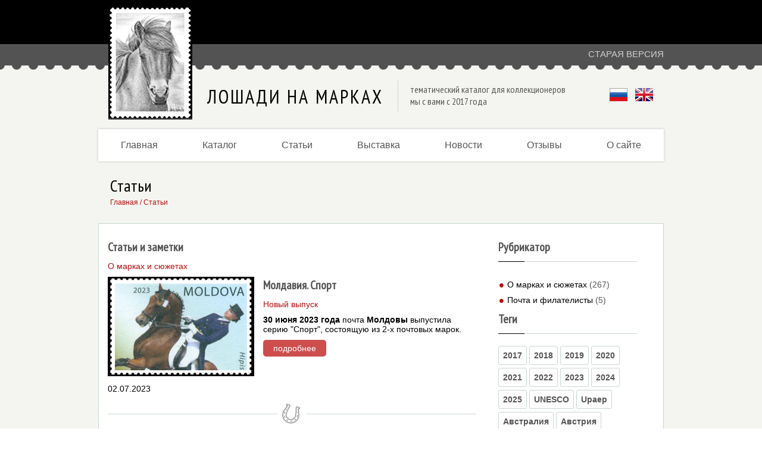

--- FILE ---
content_type: text/html; charset=UTF-8
request_url: https://horse-stamps.ru/info/tag/2023/
body_size: 8867
content:
<!DOCTYPE html>
<html>
<!-- Created on: 29.03.2014 -->
<head>
	<meta http-equiv="Content-Type" content="text/html; charset=utf-8" />
    <meta name="viewport" content="width=device-width, initial-scale=1.0, maximum-scale=5.0, user-scalable=yes" />
	<link rel="shortcut icon" href="/favicon.ico" type="image/x-icon">
	<link href='https://fonts.googleapis.com/css?family=PT+Sans+Narrow&subset=cyrillic,latin' rel='stylesheet' type='text/css'>
	<link href="/css/jquery.fancybox.min.css" type="text/css" rel="stylesheet">
	<link href="/style.css?v=8" type="text/css" rel="stylesheet">
	<script src="/lib/jquery-3.2.1.min.js"></script>
	<script src="/js/jquery.fancybox.min.js"></script>
	<script src="/js/jquery.maskedinput.min.js"></script>
	<script src="/js/scripts.js"></script>
	<title>Лошади на марках. 2023. Интересная информация, статьи и заметки о филателии и почтовых марках. Лошади на марках - тематический портал для коллекционеров</title>
	<meta name="description" content="Лошади на марках - тематический портал для филателистов. Обзоры новинок. Интересная информация, статьи и заметки о филателии и почтовых марках">
	<meta name="keywords" content="Лошади на марках, почтовые марки, каталог почтовых марок, новые выпуски марок, новости филателии, обзоры, статьи, марки с лошадьми для коллекционеров, филателия, поиск почтовых марок">
	<meta name="author" content="Horse Stamps">

	<meta property="og:type" content="website" />
	<meta property="og:url" content="http://horse-stamps.ru/info/tag/2023/" />
	<meta property="og:title" content="Лошади на марках - тематический портал для коллекционеров" />
	<meta property="og:description" content="Лошади на марках - тематический портал для коллекционеров. Обзоры новинок, каталог почтовых марок и других филателистических материалов по теме Лошади" />
	<meta property="og:image" content="http://horse-stamps.ru/img/page/horse-stamps-logo.jpg" />
	<!-- Yandex.Metrika counter -->
	<script type="text/javascript" >
	(function(m,e,t,r,i,k,a){m[i]=m[i]||function(){(m[i].a=m[i].a||[]).push(arguments)};
	m[i].l=1*new Date();
	for (var j = 0; j < document.scripts.length; j++) {if (document.scripts[j].src === r) { return; }}
	k=e.createElement(t),a=e.getElementsByTagName(t)[0],k.async=1,k.src=r,a.parentNode.insertBefore(k,a)})
	(window, document, "script", "https://mc.yandex.ru/metrika/tag.js", "ym");

	ym(46131972, "init", {
			clickmap:true,
			trackLinks:true,
			accurateTrackBounce:true,
			webvisor:true
	});
	</script>
	<!-- /Yandex.Metrika counter -->
	<script>
	  (function(i,s,o,g,r,a,m){i['GoogleAnalyticsObject']=r;i[r]=i[r]||function(){
	  (i[r].q=i[r].q||[]).push(arguments)},i[r].l=1*new Date();a=s.createElement(o),
	  m=s.getElementsByTagName(o)[0];a.async=1;a.src=g;m.parentNode.insertBefore(a,m)
	  })(window,document,'script','https://www.google-analytics.com/analytics.js','ga');
	  ga('create', 'UA-105070122-1', 'auto');
	  ga('send', 'pageview');
	</script>
</head>
<body bgcolor="#f4f5f0">
	<noscript><div><img src="https://mc.yandex.ru/watch/46131972" style="position:absolute; left:-9999px;" alt="" /></div></noscript>
		<div class="wrap" style="HEIGHT: 100%; BACKGROUND-COLOR: #f4f5f0;">
        <div class="header">
            <div class="container">
                <div class="h_row">
                    <div class="h_logo">
                        <a href="/"><img src="/img/page/horse-stamps-logo.jpg"></a>
                    </div>
                    <div class="h_right">
                        <div class="header-text-block flex">
                                                        <a class="header-old-site"
																	href="http://old.horse-stamps.ru/catalog.htm"
																target="_blank">Старая версия</a>
                            <div class="header-title">Лошади на марках</div>
                            <div class="header-text">тематический каталог для коллекционеров<br />  мы с вами с 2017 года</div>
                            <div class="header-lang">
                                                                    <img style="padding-left: 2px; padding-right: 5px" src="/img/page/flag-rus.gif">
                                    <a href="./en"><img style="padding-left: 5px" src="/img/page/flag-uk.gif"></a>
                                                            </div>
                        </div>
                        

                    </div>
                </div>
            </div>
        </div>
        <div>
            <div class="container">
                <div class="h_mob_menu_btn_wrap"><div class="h_mob_menu_btn"><span></span><span></span><span></span></div><div class="h_mob_menu_btn_text">Меню</div></div>
                <div class="h_mob_menu_bg"></div>
                <div class="top-menu">
                    <a href="/">Главная</a>
                    <a href="/catalog/stamps/">Каталог</a>
                                        <a href="/info/">Статьи</a>
					<a href="/exhibits/">Выставка</a>
                    <a href="/news/">Новости</a>
                                        <a href="/reviews/">Отзывы</a>
                    <a href="/about/">О сайте</a>
                </div>
            </div>
        </div>
<div class="container page_top">
    <div class="page_title">Статьи</div>
    <div class="breadcrumbs"><a href="/" class="broad">Главная</a> / Статьи</div>
</div>

<div class="container">
	<table style="width: 100%; padding: 0px;" cellSpacing=0 cellPadding=0 border="0">
		<div class="content-main flex">
			<div class="content-list-block content-info-page">
				<div class="content-block flex list-page">
					<div class="content-list-block list-block-left">
						<div class="content-block-title">Статьи и заметки</div>
																			<div class="text-block">
																	<div class="section-block-title">О марках и сюжетах</div>
																<div class="flex">
									<div class="img-left"><a href="/info/moldova-sport/"><img src="/upload/info/66d1ee967fd42.jpg"></a>
										<div class="info-block"><div class="data-info">02.07.2023</div></div>
									</div>
									<div>
										<div class="content-block-title">Молдавия. Спорт</div>
										<div class="content-block-sub-title">Новый выпуск</div>
										<div class="text-block"><div data-pm-slice="1 1 []" data-en-clipboard="true">
<div data-pm-slice="1 1 []" data-en-clipboard="true"><strong>30 июня 2023 года</strong> почта <strong>Молдовы</strong> выпустила серию "Спорт", состоящую из 2-х почтовых марок.</div>
</div></div>
										<a class="btn" href="/info/moldova-sport/">подробнее</a>
									</div>
								</div>
							</div>
															<div class="horseshoe-splitter"></div>
																				<div class="text-block">
																	<div class="section-block-title">О марках и сюжетах</div>
																<div class="flex">
									<div class="img-left"><a href="/info/morocco-20th-anniversary-of-the-royal-society-for-the-encouragement-of-the-horse/"><img src="/upload/info/65f71bb018a56.jpg"></a>
										<div class="info-block"><div class="data-info">28.06.2023</div></div>
									</div>
									<div>
										<div class="content-block-title">Марокко. 20 лет Королевскому обществу поддержки лошадей </div>
										<div class="content-block-sub-title">Новый выпуск</div>
										<div class="text-block"><div data-pm-slice="1 1 []" data-en-clipboard="true"><strong>26 июня 2023 года</strong> почта <strong>Марокко</strong> выпустила серию почтовых марок в честь 20-летия Королевского общества поддержки лошадей.</div></div>
										<a class="btn" href="/info/morocco-20th-anniversary-of-the-royal-society-for-the-encouragement-of-the-horse/">подробнее</a>
									</div>
								</div>
							</div>
															<div class="horseshoe-splitter"></div>
																				<div class="text-block">
																	<div class="section-block-title">О марках и сюжетах</div>
																<div class="flex">
									<div class="img-left"><a href="/info/mexico-100th-anniversary-of-the-death-of-francisco-pancho-villa-1878-1923-/"><img src="/upload/info/66032be23c4b2.jpg"></a>
										<div class="info-block"><div class="data-info">23.06.2023</div></div>
									</div>
									<div>
										<div class="content-block-title">Мексика. 100 лет со дня смерти Франсиско «Панчо» Вилья (1878-1923)</div>
										<div class="content-block-sub-title">Новый выпуск</div>
										<div class="text-block"><p><strong>21 июня 2023 года</strong> почта <strong>Мексики</strong> выпустила почтовую марку в честь 100-летия со дня смерти генерала Франсиско &laquo;Панчо&raquo; Вилья.</p></div>
										<a class="btn" href="/info/mexico-100th-anniversary-of-the-death-of-francisco-pancho-villa-1878-1923-/">подробнее</a>
									</div>
								</div>
							</div>
															<div class="horseshoe-splitter"></div>
																				<div class="text-block">
																	<div class="section-block-title">О марках и сюжетах</div>
																<div class="flex">
									<div class="img-left"><a href="/info/croatia-flags-of-croatia/"><img src="/upload/info/65f5e27692f91.jpg"></a>
										<div class="info-block"><div class="data-info">07.06.2023</div></div>
									</div>
									<div>
										<div class="content-block-title">Хорватия. Флаги Хорватии</div>
										<div class="content-block-sub-title">Новый выпуск</div>
										<div class="text-block"><div data-pm-slice="1 1 []" data-en-clipboard="true"><strong>5 июня 2023 года</strong> почта <strong>Хорватии</strong> выпустила серию почтовых марок "Флаги Хорватии"</div></div>
										<a class="btn" href="/info/croatia-flags-of-croatia/">подробнее</a>
									</div>
								</div>
							</div>
															<div class="horseshoe-splitter"></div>
																				<div class="text-block">
																	<div class="section-block-title">О марках и сюжетах</div>
																<div class="flex">
									<div class="img-left"><a href="/info/canada-150th-anniversary-of-the-royal-canadian-mounted-police/"><img src="/upload/info/65f49937059d8.jpg"></a>
										<div class="info-block"><div class="data-info">25.05.2023</div></div>
									</div>
									<div>
										<div class="content-block-title">Канада. 150 лет Королевской канадской конной полиции</div>
										<div class="content-block-sub-title">Новый выпуск</div>
										<div class="text-block"><p><strong>23 мая 2023 года</strong> почта <strong>Канады</strong> выпустила почтовую марку в честь 150-летия Королевской канадской конной полиции.</p></div>
										<a class="btn" href="/info/canada-150th-anniversary-of-the-royal-canadian-mounted-police/">подробнее</a>
									</div>
								</div>
							</div>
															<div class="horseshoe-splitter"></div>
																				<div class="text-block">
																	<div class="section-block-title">О марках и сюжетах</div>
																<div class="flex">
									<div class="img-left"><a href="/info/poland-beauty-of-poland-lubelskie/"><img src="/upload/info/64a6b92444d9c.jpg"></a>
										<div class="info-block"><div class="data-info">30.04.2023</div></div>
									</div>
									<div>
										<div class="content-block-title">Польша. Красота Польши: Люблинское воеводство</div>
										<div class="content-block-sub-title">Новый выпуск</div>
										<div class="text-block"><div data-pm-slice="1 1 []" data-en-clipboard="true"><strong>28 апреля 2023 года</strong> почта <strong>Польши</strong> в серии "Красота Польши" выпустила малый лист, посвященный Люблинскому воеводству.</div></div>
										<a class="btn" href="/info/poland-beauty-of-poland-lubelskie/">подробнее</a>
									</div>
								</div>
							</div>
															<div class="horseshoe-splitter"></div>
																				<div class="text-block">
																	<div class="section-block-title">О марках и сюжетах</div>
																<div class="flex">
									<div class="img-left"><a href="/info/sweden-horses-from-hobby-to-a-gold-medal/"><img src="/upload/info/64a724c1b740e.jpg"></a>
										<div class="info-block"><div class="data-info">27.04.2023</div></div>
									</div>
									<div>
										<div class="content-block-title">Швеция. Лошади: от хобби к золотой медали</div>
										<div class="content-block-sub-title">Новый выпуск</div>
										<div class="text-block"><p><strong>27 апреля 2023 года</strong> почта <strong>Швеции</strong> выпустила серию почтовых марок, посвященную лошадям "От хобби к золотой медали".</p></div>
										<a class="btn" href="/info/sweden-horses-from-hobby-to-a-gold-medal/">подробнее</a>
									</div>
								</div>
							</div>
															<div class="horseshoe-splitter"></div>
																				<div class="text-block">
																	<div class="section-block-title">О марках и сюжетах</div>
																<div class="flex">
									<div class="img-left"><a href="/info/great-britain-the-legend-of-robin-hood/"><img src="/upload/info/64a66efdd81df.jpg"></a>
										<div class="info-block"><div class="data-info">14.04.2023</div></div>
									</div>
									<div>
										<div class="content-block-title">Великобритания. Легенда о Робин Гуде</div>
										<div class="content-block-sub-title">Новый выпуск</div>
										<div class="text-block"><p><strong>13 апреля 2023 года</strong>&nbsp;почта <strong>Великобритании</strong> выпустила серию почтовых марок "Легенда о Робин Гуде".</p></div>
										<a class="btn" href="/info/great-britain-the-legend-of-robin-hood/">подробнее</a>
									</div>
								</div>
							</div>
															<div class="horseshoe-splitter"></div>
																				<div class="text-block">
																	<div class="section-block-title">О марках и сюжетах</div>
																<div class="flex">
									<div class="img-left"><a href="/info/jersey-a-history-of-jersey-s-emergency-services/"><img src="/upload/info/64a46496df7d5.jpg"></a>
										<div class="info-block"><div class="data-info">02.04.2023</div></div>
									</div>
									<div>
										<div class="content-block-title">Джерси. История экстренных служб Джерси</div>
										<div class="content-block-sub-title">Новый выпуск</div>
										<div class="text-block"><div data-pm-slice="1 1 []" data-en-clipboard="true"><strong>1 апреля 2023 года</strong> почта <strong>Джерси</strong> выпустила серию "История экстренных служб Джерси".</div>
<div>&nbsp;</div></div>
										<a class="btn" href="/info/jersey-a-history-of-jersey-s-emergency-services/">подробнее</a>
									</div>
								</div>
							</div>
															<div class="horseshoe-splitter"></div>
																				<div class="text-block">
																	<div class="section-block-title">О марках и сюжетах</div>
																<div class="flex">
									<div class="img-left"><a href="/info/united-nations-geneva-endangered-species/"><img src="/upload/info/64a43312ef255.jpg"></a>
										<div class="info-block"><div class="data-info">04.03.2023</div></div>
									</div>
									<div>
										<div class="content-block-title">ООН (Женева). Исчезающие виды</div>
										<div class="content-block-sub-title">Новый выпуск</div>
										<div class="text-block"><div data-pm-slice="1 1 []" data-en-clipboard="true"><strong>3 марта 2023 года</strong> Женевский офис <strong>ООН</strong> выпустил серию почтовых марок&nbsp; "Исчезающие виды животных".</div></div>
										<a class="btn" href="/info/united-nations-geneva-endangered-species/">подробнее</a>
									</div>
								</div>
							</div>
													

													<div class="paginator-block flex">
								<div class="page-block">
																																							<a href="/info/"
											class="active">1</a>
																																								<a href="/info/?tag=2023&page=2"
											>2</a>
																											</div>
								<div class="count-block">Страниц 1 из 2</div>
							</div>
											</div>
					<div class="archiv-block">
						<div class="content-block-title underline">Рубрикатор</div>
						<div class="archiv-block-list">
							<ul>
															<li><a href="/info/?rubric=1" >О марках и сюжетах</a> <span>(267)</span></li>
															<li><a href="/info/?rubric=5" >Почта и филателисты</a> <span>(5)</span></li>
														</ul>
						</div>
						<div class="content-block-title underline">Теги</div>
						<div class="tags-block-list">
															<a href="/info/tag/2017/">2017</a>
															<a href="/info/tag/2018/">2018</a>
															<a href="/info/tag/2019/">2019</a>
															<a href="/info/tag/2020/">2020</a>
															<a href="/info/tag/2021/">2021</a>
															<a href="/info/tag/2022/">2022</a>
															<a href="/info/tag/2023/">2023</a>
															<a href="/info/tag/2024/">2024</a>
															<a href="/info/tag/2025/">2025</a>
															<a href="/info/tag/UNESCO/">UNESCO</a>
															<a href="/info/tag/Upaep/">Upaep</a>
															<a href="/info/tag/Австралия/">Австралия</a>
															<a href="/info/tag/Австрия/">Австрия</a>
															<a href="/info/tag/Азрбайджан/">Азрбайджан</a>
															<a href="/info/tag/Аландские острова/">Аландские острова</a>
															<a href="/info/tag/Алжир/">Алжир</a>
															<a href="/info/tag/Андорра Французская/">Андорра Французская</a>
															<a href="/info/tag/Аргентина/">Аргентина</a>
															<a href="/info/tag/Армения/">Армения</a>
															<a href="/info/tag/археология/">археология</a>
															<a href="/info/tag/Бахрейн/">Бахрейн</a>
															<a href="/info/tag/бега/">бега</a>
															<a href="/info/tag/Беларусь/">Беларусь</a>
															<a href="/info/tag/Бельгия/">Бельгия</a>
															<a href="/info/tag/Болгария/">Болгария</a>
															<a href="/info/tag/Босния и Герцеговина/">Босния и Герцеговина</a>
															<a href="/info/tag/Босния и Герцеговина (Moстар)/">Босния и Герцеговина (Moстар)</a>
															<a href="/info/tag/Босния и Герцеговина (Сербская администрация)/">Босния и Герцеговина (Сербская администрация)</a>
															<a href="/info/tag/Ботсвана/">Ботсвана</a>
															<a href="/info/tag/Бразилия/">Бразилия</a>
															<a href="/info/tag/Великобритания/">Великобритания</a>
															<a href="/info/tag/Венгрия/">Венгрия</a>
															<a href="/info/tag/ветеринария/">ветеринария</a>
															<a href="/info/tag/военные/">военные</a>
															<a href="/info/tag/всадники/">всадники</a>
															<a href="/info/tag/выставки/">выставки</a>
															<a href="/info/tag/Вьетнам/">Вьетнам</a>
															<a href="/info/tag/геральдика/">геральдика</a>
															<a href="/info/tag/Германия/">Германия</a>
															<a href="/info/tag/Гернси/">Гернси</a>
															<a href="/info/tag/Греция/">Греция</a>
															<a href="/info/tag/Грузия/">Грузия</a>
															<a href="/info/tag/Дания/">Дания</a>
															<a href="/info/tag/декоративно-прикладное искусство/">декоративно-прикладное искусство</a>
															<a href="/info/tag/детские игрушки/">детские игрушки</a>
															<a href="/info/tag/детские рисунки/">детские рисунки</a>
															<a href="/info/tag/Джерси/">Джерси</a>
															<a href="/info/tag/Европа/">Европа</a>
															<a href="/info/tag/живопись/">живопись</a>
															<a href="/info/tag/знаменитые лошади/">знаменитые лошади</a>
															<a href="/info/tag/зоопарки/">зоопарки</a>
															<a href="/info/tag/Израиль/">Израиль</a>
															<a href="/info/tag/Индия/">Индия</a>
															<a href="/info/tag/ипподромы/">ипподромы</a>
															<a href="/info/tag/иппотерапия/">иппотерапия</a>
															<a href="/info/tag/Иран/">Иран</a>
															<a href="/info/tag/Ирландия/">Ирландия</a>
															<a href="/info/tag/искусство/">искусство</a>
															<a href="/info/tag/Исландия/">Исландия</a>
															<a href="/info/tag/Испания/">Испания</a>
															<a href="/info/tag/история/">история</a>
															<a href="/info/tag/история почты/">история почты</a>
															<a href="/info/tag/Италия/">Италия</a>
															<a href="/info/tag/кавалерия/">кавалерия</a>
															<a href="/info/tag/Казахстан/">Казахстан</a>
															<a href="/info/tag/Канада/">Канада</a>
															<a href="/info/tag/кино/">кино</a>
															<a href="/info/tag/Кипр/">Кипр</a>
															<a href="/info/tag/Киргизия/">Киргизия</a>
															<a href="/info/tag/Китай/">Китай</a>
															<a href="/info/tag/книжные иллюстрации/">книжные иллюстрации</a>
															<a href="/info/tag/Колумбия/">Колумбия</a>
															<a href="/info/tag/коневодство/">коневодство</a>
															<a href="/info/tag/конка/">конка</a>
															<a href="/info/tag/конная амуниция/">конная амуниция</a>
															<a href="/info/tag/конный спорт/">конный спорт</a>
															<a href="/info/tag/конный транспорт/">конный транспорт</a>
															<a href="/info/tag/Корея Северная (КНДР)/">Корея Северная (КНДР)</a>
															<a href="/info/tag/королевские лошади/">королевские лошади</a>
															<a href="/info/tag/культура и традиции/">культура и традиции</a>
															<a href="/info/tag/Латвия/">Латвия</a>
															<a href="/info/tag/Литва/">Литва</a>
															<a href="/info/tag/литература/">литература</a>
															<a href="/info/tag/Лихтенштейн/">Лихтенштейн</a>
															<a href="/info/tag/лошади/">лошади</a>
															<a href="/info/tag/лучшие марки/">лучшие марки</a>
															<a href="/info/tag/Люксембург/">Люксембург</a>
															<a href="/info/tag/Македония/">Македония</a>
															<a href="/info/tag/марки/">марки</a>
															<a href="/info/tag/Марокко/">Марокко</a>
															<a href="/info/tag/Мексика/">Мексика</a>
															<a href="/info/tag/мифология/">мифология</a>
															<a href="/info/tag/Молдова/">Молдова</a>
															<a href="/info/tag/Монако/">Монако</a>
															<a href="/info/tag/монеты/">монеты</a>
															<a href="/info/tag/Мьянма/">Мьянма</a>
															<a href="/info/tag/национальные традиции и праздники/">национальные традиции и праздники</a>
															<a href="/info/tag/Нидерланды/">Нидерланды</a>
															<a href="/info/tag/Новая Зеландия/">Новая Зеландия</a>
															<a href="/info/tag/Новая Каледония/">Новая Каледония</a>
															<a href="/info/tag/новый выпуск/">новый выпуск</a>
															<a href="/info/tag/Норвегия/">Норвегия</a>
															<a href="/info/tag/ООН/">ООН</a>
															<a href="/info/tag/Остров Мэн/">Остров Мэн</a>
															<a href="/info/tag/памятники/">памятники</a>
															<a href="/info/tag/Парагвай/">Парагвай</a>
															<a href="/info/tag/парады и шествия/">парады и шествия</a>
															<a href="/info/tag/персоналии/">персоналии</a>
															<a href="/info/tag/подковы/">подковы</a>
															<a href="/info/tag/пожарная служба/">пожарная служба</a>
															<a href="/info/tag/полиция/">полиция</a>
															<a href="/info/tag/поло/">поло</a>
															<a href="/info/tag/Польша/">Польша</a>
															<a href="/info/tag/породы лошадей/">породы лошадей</a>
															<a href="/info/tag/Португалия/">Португалия</a>
															<a href="/info/tag/почтовая история/">почтовая история</a>
															<a href="/info/tag/почтовые карточки/">почтовые карточки</a>
															<a href="/info/tag/праздники и фестивали/">праздники и фестивали</a>
															<a href="/info/tag/природа/">природа</a>
															<a href="/info/tag/пятиборье/">пятиборье</a>
															<a href="/info/tag/рабочие лошади/">рабочие лошади</a>
															<a href="/info/tag/Республика Сербская/">Республика Сербская</a>
															<a href="/info/tag/Рождество и Новый год/">Рождество и Новый год</a>
															<a href="/info/tag/Россия/">Россия</a>
															<a href="/info/tag/Румыния/">Румыния</a>
															<a href="/info/tag/сайты/">сайты</a>
															<a href="/info/tag/Сан-Марино/">Сан-Марино</a>
															<a href="/info/tag/Северная Корея (КНДР)/">Северная Корея (КНДР)</a>
															<a href="/info/tag/сельское хозяйство/">сельское хозяйство</a>
															<a href="/info/tag/Сербия/">Сербия</a>
															<a href="/info/tag/Сингапур/">Сингапур</a>
															<a href="/info/tag/сказки/">сказки</a>
															<a href="/info/tag/скачки/">скачки</a>
															<a href="/info/tag/скульптура/">скульптура</a>
															<a href="/info/tag/Словакия/">Словакия</a>
															<a href="/info/tag/Словения/">Словения</a>
															<a href="/info/tag/спорт/">спорт</a>
															<a href="/info/tag/США/">США</a>
															<a href="/info/tag/тройка/">тройка</a>
															<a href="/info/tag/Тунис/">Тунис</a>
															<a href="/info/tag/туризм/">туризм</a>
															<a href="/info/tag/Туркменистан/">Туркменистан</a>
															<a href="/info/tag/Турция/">Турция</a>
															<a href="/info/tag/Узбекистан/">Узбекистан</a>
															<a href="/info/tag/Украина/">Украина</a>
															<a href="/info/tag/Уругвай/">Уругвай</a>
															<a href="/info/tag/филателия/">филателия</a>
															<a href="/info/tag/Финляндия/">Финляндия</a>
															<a href="/info/tag/фольклор/">фольклор</a>
															<a href="/info/tag/Франция/">Франция</a>
															<a href="/info/tag/Французская Полинезия/">Французская Полинезия</a>
															<a href="/info/tag/Хорватия/">Хорватия</a>
															<a href="/info/tag/цирк/">цирк</a>
															<a href="/info/tag/Чехия/">Чехия</a>
															<a href="/info/tag/шахматы/">шахматы</a>
															<a href="/info/tag/Швейцария/">Швейцария</a>
															<a href="/info/tag/Швеция/">Швеция</a>
															<a href="/info/tag/Шри-Ланка/">Шри-Ланка</a>
															<a href="/info/tag/штемпель/">штемпель</a>
															<a href="/info/tag/эмблемы и символы/">эмблемы и символы</a>
															<a href="/info/tag/эпические произведения/">эпические произведения</a>
															<a href="/info/tag/Япония/">Япония</a>
													</div>
					</div>
				</div>
			</div>
		</div>
	</table>
</div>


    <div class="footer_top">
        <div class="container">
            <div class="footer flex">
                <div class="footer-menu">
                    <div class="footer-title">Каталог</div>
                    <ul>
                        <li><a href="/catalog/stamps/">Марки</a></li>
                        <li><a href="http://old.horse-stamps.ru/covers/stationery.htm" target="_blank" title="Раздел на старой версии сайта">Цельные вещи</a></li>
                        <li><a href="/catalog/postmarks/" title="Штемпеля">Штемпеля</a></li>
                        <li><a href="http://old.horse-stamps.ru/covers/fdc.htm " target="_blank" title="Раздел на старой версии сайта">КПД</a></li>
                                            </ul>
                </div>
                <div class="footer-menu">
                    <div class="footer-title">Разделы</div>
                    <ul>
                        <li><a href="/about/">О сайте</a></li>
                        <li><a href="/news/">Новости</a></li>
                        <li><a href="/info/">Статьи и заметки</a></li>
                        <li><a href="/exhibits/">Виртуальная выставка</a></li>
                                                                    </ul>
                </div>
                <div class="footer-menu">
                    <div class="footer-title">Контакты</div>
                                        <br />
                    <a class="footer-mail" href="mailto:horse-stamps%40mail.ru">horse-stamps@mail.ru</a>
                    <br />
                                    </div>
                <div class="footer-menu">
                    <div class="footer-title">Партнеры</div>
                    <ul>
                                                <li><a href="/sale/">Продажа марок</a></li>
                    </ul>
                </div>
            </div>
        </div>
    </div>
    <div style="background-color: #000000; HEIGHT: 44px">
        <div class="container flex justify-content-space-between">
            <div style="color: #a0a0a0; padding-left: 0px; padding-top: 14px; font-size: 15px;">Horse-Stamps 2003-2026 (c)</div><!--noindex--><a rel="nofollow" href="/xadm2/admin-news.php" class="ico-lock"></a><!--/noindex-->
        </div>
    </div>
</div>
<!---
<h1 style="letter-spacing: 0px; font-stretch: ultra-condensed; font-size: 30px; font-family: monospace, sans-serif, arial, verdana; font-style:normal; font-weight: normal;">ЛОШАДИ НА МАРКАХ </h1>



-->
</body>
</html>





--- FILE ---
content_type: text/css
request_url: https://horse-stamps.ru/style.css?v=8
body_size: 14365
content:
@charset "utf-8";

@font-face {
    font-family: BabelStoneFlags;
    src: url("/fonts/BabelStoneFlags.woff2") format('woff2'),
        url("/fonts/BabelStoneFlags.woff") format('woff');
}

body {
	margin: 0 0 0 0;
	background-color: #FFFFFF;
	font-family: arial, sans-serif, tahoma;
}

td {
	vertical-align: top
}

img {
	border: 0px;
	margin: 0 0 0 0
}

div {
	padding: 0 0 0 0;
	margin: 0 0 0 0
}


a {
	color: #980303;
	font-family: arial, sans-serif, tahoma;
}

a:hover {
	color: #FF0303
}

a:visited {
	color: #980303
}

a,
a:active,
a:focus {
	outline: none;
}

.container {
	max-width: 950px;
	margin: 0 auto;
	padding: 0 10px;
}

.header {
	background-image: url(/img/page/top-bg-tooth.jpg);
	height: 217px
}

.h_row {
	display: flex;
}

.h_logo {
	width: 163px;
}

.h_logo img {
	padding-left: 17px;
	padding-bottom: 10px;
	padding-top: 10px
}

.h_right {
	width: calc(100% - 163px);
}

.main-top-menu {
	color: #FFFFFF;
	font-family: sans-serif;
	font-size: 14px;
	text-decoration: none;
	font-weight: normal;
}

.main-top-menu:hover {
	color: #FFFFFF
}

.main-top-menu:visited {
	color: #FFFFFF
}

.narrow-menu {
	font-family: 'PT Sans Narrow', sans-serif;
}

.xmain {
	font-family: arial, sans-serif, tahoma;
	font-size: 12px;
	line-height: 1.5;
}

.xmainbold {
	font-family: arial, sans-serif, tahoma;
	font-size: 13px;
	font-weight: bold;
}

.xmainred {
	font-family: arial, sans-serif, tahoma;
	color: #980303;
	font-size: 14px;
}


.broad {
	color: #BB1010;
	font-family: sans-serif;
	font-size: 12px;
	text-decoration: none;
	font-weight: normal;
}

.broad:hover {
	color: #BB1010;
}

.broad:visited {
	color: #BB1010;
}

.pagination {
	color: #BB1010;
	font-family: sans-serif;
	font-size: 13px;
	text-decoration: none;
	font-weight: normal;
}

.pagination:hover {
	color: #BB1010;
}

.pagination:visited {
	color: #BB1010;
}

.pagination_nolink {
	color: #000000;
	font-family: sans-serif;
	font-size: 13px;
	text-decoration: none;
	font-weight: normal;
}

.blackbox {
	background-color: #2d2d2d;
	height: 17px;
	width: 70px;
	color: white;
	font-family: arial, sans-serif, tahoma;
	font-size: 11px;
	font-weight: normal;
	font-style: italic;
	padding-left: 14px;
	padding-top: 6px;
}

.a-read-more {
	font-size: 13px;
	text-decoration: none
}

.x-header {
	padding: 20px;
	color: #000000;
	font-stretch: ultra-condensed;
	font-size: 24px;
	font-family: 'PT Sans Narrow', arial, sans-serif, monospace, verdana;
	font-style: normal;
	font-weight: normal;
}

.x-header-2 {
	color: #000000;
	font-stretch: ultra-condensed;
	font-size: 20px;
	font-family: 'PT Sans Narrow', arial, sans-serif, monospace, verdana;
	font-style: normal;
	font-weight: normal;
	position: relative;
}

.x-header-3 {
	color: #BB1010;
	font-stretch: ultra-condensed;
	font-size: 20px;
	font-family: 'PT Sans Narrow', arial, sans-serif, monospace, verdana;
	font-style: normal;
	font-weight: normal;
}

.x-header-2 .issues-block {
	position: absolute;
	right: 40px;
	top: -24px;
	font-family: sans-serif;
}

.x-header-2 .issues-block-num {
	font-size: 70px;
	font-weight: bold;
	color: #eaebe6;
	font-family: sans-serif;
	letter-spacing: 5px;
	line-height: 63px;
	width: 100%;
	text-align: right;
}

.x-header-2 .issues-block-text {
	position: relative;
}

.x-header-2 .issues-block-text {
	position: absolute;
	top: 24px;
	font-size: 17px;
	font-family: sans-serif;
	text-transform: lowercase;
	text-align: center;
	width: 100%;
	color: #606060;
}

.x-header-2 .issues-block-country {
	color: #c4c5c2;
	text-align: right;
	text-transform: uppercase;
	font-size: 14px;
	margin-right: 5px;
}

.text-links {
	color: #980303;
	font-family: sans-serif;
	font-size: 12px;
	text-decoration: underline;
	font-weight: normal;
}

.text-links:hover {
	color: #980303;
	text-decoration: none
}

.text-links:visited {
	color: #980303;
}

.bold-links {
	color: #980303;
	font-family: sans-serif;
	font-size: 12px;
	text-decoration: underline;
	font-weight: bold;
}

.bold-links:hover {
	color: #980303;
	text-decoration: none
}

.bold-links:visited {
	color: #980303;
}

.left-links {
	color: #980303;
	/*font-family: sans-serif;*/
	font-size: 14px;
	font-weight: normal;
	text-decoration: underline;
}

.left-links:hover {
	color: #980303;
	text-decoration: none
}

.left-links:visited {
	color: #980303;
}

.country-count {
	color: #333333;
	font-family: sans-serif;
	font-size: 12px;
	text-decoration: none;
	font-weight: normal;
}

.breadcrumbs,
.breadcrumbs {
	font-family: sans-serif;
	padding-top: 3px;
	padding-left: 20px;
	padding-bottom: 4px;
	font-size: 12px;
	color: #BB1010;
}

.clearfix {
	clear: both;
}

.flex {
	display: flex;
}

.flex-grow-2 {
	flex-grow: 2;
}

.justify-content-center {
	justify-content: center;
}

.justify-content-space-between {
	justify-content: space-between;
}

.last {
	margin: 0;
}

.first {
	margin-right: 25px;
}

.left {
	float: left;
}

.right {
	float: right;
}

.anchor {
	position: relative;
	top: -15px;
}

/* header */
.header-text-block {
	margin-top: 135px;
	font-family: "PT Sans Narrow", arial, sans-serif, monospace, verdana;
	position: relative;
}

.header-title {
	font-size: 32px;
	text-transform: uppercase;
	margin-right: 20px;
	border-right: 1px solid #c9d6d0;
	letter-spacing: 3px;
	padding: 6px 20px 0 20px;
	width: 300px;
}

.header-text {
	color: #565555;
	padding-top: 5px;
	width: 333px;
}

/* end header */

/* main page */
.top-menu {
	box-shadow: 0 0 4px rgba(0, 0, 0, 0.2);
	display: flex;
	height: 54px;
	background-color: #fff;
}

.top-menu a {
	color: #565555;
	flex-grow: 1;
	line-height: 53px;
	text-align: center;
	text-decoration: none;
}

.top-menu a:hover {
	background-color: #2d2d2d;
	color: #fff;
}

/* end main page */

/* news */
.news-block {
	width: 638px;
}

.small-news-list .item {
	margin-bottom: 20px;
}

.news-list-block {
	margin-top: 30px;
}

.news-list-block .item {
	margin-bottom: 10px;
}

.news-list .date-block {
	float: left;
	height: 90px;
	margin-right: 25px;
	text-align: center;
	width: 60px;
	flex-basis: 60px;
}

.news-list.small-news-list .date-block {
	flex-basis: 63px;
	width: 64px;
}

.news-list .date-block .day {
	background-color: #fff;
	border-left: 1px solid #dbd9d5;
	border-right: 1px solid #dbd9d5;
	border-top: 1px solid #dbd9d5;
	font-size: 40px;
	font-weight: bold;
	height: 56px;
	line-height: 56px;
}

.news-list.small-news-list .date-block .day {
	background-color: #fff;
	border-left: 1px solid #dbd9d5;
	border-right: 1px solid #dbd9d5;
	border-top: 1px solid #dbd9d5;
	font-size: 32px;
	font-weight: bold;
	height: 47px;
	line-height: 56px;
	width: 47px
}

.news-list.small-news-list p {
	margin: 0;
}

.news-list .date-block .month {
	background-color: #ce4d4d;
	color: #fff;
	height: 23px;
	padding-top: 5px;
}

.news-list .text-block {
	color: #767676;
	font-size: 14px;
}

.news-list.news-list-block .text-block {
	color: #565555;
	width: 100%;
}

.news-list .text-block .more {
	display: block;
	margin-top: 8px;
}

.news-list-block .text-block .more {
	float: left;
}

.news-list-block .url-block>ul {
	list-style: outside none none;
	margin: 10px 0;
	padding: 0;
}

.archiv-block .content-block-sub-title {
	border-bottom: 1px solid #c9d6d0;
	margin-right: 20px;
	margin-top: 40px;
	padding-bottom: 20px;
	position: relative;
}

.archiv-block .content-block-sub-title::before {
	border-bottom: 1px solid #000;
	content: "";
	position: absolute;
	top: 36px;
	width: 44px;
}

.archiv-block {
	margin: 0 0 0 4.21%;
	width: 25.31%;
	font-family: arial, sans-serif, tahoma;
}

.archiv-block-list {
	margin-top: 30px;
}

.archiv-block-list ul {
	list-style: outside none none;
	margin: 0;
	padding: 0 0 0 15px;
}

.archiv-block-list li {
	margin-bottom: 10px;
}

.archiv-block-list>ul>li {
	position: relative;
}

.archiv-block-list>ul>li::before {
	color: #bb0f0f;
	content: "•";
	font-size: 25px;
	left: -14px;
	position: absolute;
	top: -5px;
}

/*.archiv-block-list > ul > li:last-child::before {
	display:none;
}
.archiv-block-list > ul > li:last-child ul {
	padding-left: 20px;
}*/
.archiv-block-list a {
	color: #000;
	text-decoration: none;
}

.archiv-block-list a.active {
	color: #bb0f0f;
}

.archiv-block-list span {
	color: #565555;
}

.tags-block-list a {
	border: 1px solid #c9d6d0;
	border-radius: 3px;
	padding: 7px;
	display: inline-block;
	margin-bottom: 5px;
	text-decoration: none;
	color: #565555;
	font-weight: bold;
}

.tags-block-list-2 div,
.tags-block-list-2 a {
	margin-right: 5px;
	text-decoration: none;
}

.tags-block-list-2 a:hover {
	text-decoration: underline;
}

.tags-block-list-2 a::after {
	content: ',';
}

.tags-block-list-2 a:last-child::after {
	content: '';
}

.tags-block-list a:hover {
	opacity: 0.9
}

/*.detail-page .tags-block-list a {
	color: #ce4d4d;
}*/
.underline {
	border-bottom: 1px solid #c9d6d0;
	margin-right: 20px;
	margin-top: 40px;
	position: relative;
	margin-bottom: 28px;
}

.underline::before {
	border-bottom: 1px solid #000;
	content: "";
	position: absolute;
	top: 38px;
	width: 44px;
}

.underline.red::before {
	border-color: #ce4d4d;
	top: 0px;
}

.hr {
	border-bottom: 1px solid #c9d6d0;
	margin-right: 20px;
	margin-top: 40px;
	position: relative;
	margin-bottom: 28px;
}

.tags-block-list {
	margin-top: 20px;
}

/* end news */

/* content page */
.content-block {
	background-color: #fff;
	border: 1px solid #c9d6d0;
	font-size: 14px;
	margin-bottom: 30px;
	padding: 25px;
}

.content-block.border-top-no {
	border-top: 0px none;
}

.content-block .border-right {
	border-right: 1px solid #c9d6d0;
}

.content-block .border-top {
	border-top: 1px solid #c9d6d0;
	margin-top: 30px;
	padding-top: 20px;
}

.content-list-block .content-block {
	padding: 25px 15px 40px;
}

.content-list-block.list-block-left,
.content-list-block.block-left {
	width: 67.29%;
}

.content-main .content-main-page,
.content-main .content-about-page {
	width: 597px;
}

.content-block .btn,
.filter-block .btn {
	background-color: #ce4d4d;
	border: 0 none;
	border-radius: 5px;
	color: #fff;
	cursor: pointer;
	padding: 6px 17px;
	text-decoration: none;
	font-size: 14px;
	font-weight: normal;
}

.content-block input.btn,
.filter-block input.btn {

}

.content-block a.btn {
	position: relative;
	top: 10px;
	display: inline-block;
	margin-bottom: 15px;
}

.content-block .btn:hover {
	opacity: 0.9;
}

.content-block.flex {
	display: flex;
}

.content-block .img-left {
	margin-right: 15px;
	margin-bottom: 10px;
}

.content-block .ico-new::after {
	background: url("/img/icon/icon-new.png") no-repeat scroll 0 0;
	width: 38px;
	height: 16px;
	content: "";
	position: absolute;
	margin-left: 5px;
}

.content-block-title {
	color: #565555;
	font-family: "PT Sans Narrow", arial, sans-serif, monospace, verdana;
	font-size: 20px;
	font-stretch: ultra-condensed;
	padding-bottom: 15px;
	/* padding-left: 3px; */
	font-weight: bold;
	margin: 0;
	line-height: 18px;
	padding-top: 5px;
}

h1.content-block-title {
	font-size: 24px;
}

.section-block-title {
	color: #bb0f0f;
	margin-bottom: 10px;
	font-size: 14px;
}

.content-block-sub-title {
	color: #bb0f0f;
	margin-bottom: 10px;
}

.content-main .main-page .content-block-sub-title {
	margin-bottom: 0px;
}

.content-block .list {
	color: #980303;
	margin: 10px 0;
	padding-left: 28px;
}

.content-block .list li {
	margin-bottom: 5px;
}

.content-block .list-title {
	font-family: "PT Sans Narrow", arial, sans-serif, monospace, verdana;
	font-size: 18px;
}

.content-block .text-block {
	font-size: 14px;
	/*color: #7d7d7d;*/
}

.text-block__bottom {
	display: flex;
}

.google-translate-block {
	position: relative;
	margin-left: 20px;
	padding: 15px 15px 15px 60px;
	border: 1px solid #c9d6d0;
	border-radius: 3px;
}

.google-translate-block::before {
	background: url('/img/icon/google-ico.png') no-repeat scroll 0 0;
	content: '';
	position: absolute;
	width: 50px;
	height: 50px;
	left: 10px;
	top: 10px;
}

.filter-block {
	font-size: 12px;
}

.content-block .text-block p,
.filter-block p {
	margin-top: 0;
}

.content-block .content-left-image {
	margin-right: 20px;
}

.filter-block .filter {
	background-color: #f4f5f0;
	border-radius: 10px;
	height: auto;
	text-align: center;
	width: 46%;
	margin-right: 20px;
	padding: 14px 14px 30px 14px;
}

.filter-block-left-menu.filter-block {
	margin-top: 40px;
}

.filter-block-left-menu.filter-block .filter {
	width: calc(100% - 40px);
	box-sizing: border-box;
	margin-left: 20px;
	height: auto;
	margin-bottom: 20px;
}

.filter-block-left-menu .filter {
	text-align: center;
}
.filter-block-left-menu.filter-block .filter form {
	display: initial;
}
.filter-block-left-menu.filter-block .filter-year {
	margin-bottom: 12px;
}
.filter-block-left-menu .filter-section {
	font-weight: bold;
	border-bottom: 1px solid lightgray;
	padding-bottom: 5px;
	margin: 10px 0 5px 0;
}

.filter-block-left-menu .filter-subsection {
	margin-left: 15px;
}

.filter-block-left-menu .filter-btn {
	margin-top: 10px;
}

.filter-block-left-menu .filter-btn input,
.filter-block-left-menu .filter-btn a {
	background-color: #ce4d4d;
	border: 1px solid #ce4d4d;
	border: none;
	border-radius: 5px;
	padding: 6px 0;
	color: #fff;
	cursor: pointer;
	display: block;
	margin: 0 auto;
	width: 100%;
	text-align: center;
}

.filter-block-left-menu .filter-btn input:hover {
	opacity: 0.9;
}

.filter-block-left-menu .filter-btn a {
	text-decoration: none;
	background-color: #fff;
	border: 1px solid lightgray;
	color: #000;
	position: relative;
}

.filter-block-left-menu .filter-btn a:hover {
	background-color: #e3e3e3;
}

.filter-block-left-menu .filter-btn a::before {
	background: url('/img/icon/ico-nofiltr.png') no-repeat scroll 0 0;
	width: 14px;
	height: 14px;
	content: '';
	display: block;
	position: absolute;
	top: 6px;
	left: 8px;
}
.filter.filter-first {
	display: flex;
	width: auto;
	height: auto;
	justify-content: space-between;
	align-items: center;
	padding: 2px 15px;
	margin-bottom: 14px;
}

.filter.filter-first .filter-title {
	margin: 0;
}
.filter.filter-first .filter-title span{
	color: #000;
	font-weight: normal;
}
.filter.filter-first .btn.btn-all-years {
	top: initial;
}
.filter-block .filter form {
	display: flex;
	width: auto;
	height: auto;
	justify-content: space-between;
	align-items: center;
}
.content-block .content-block-horizon {
	width: 280px;
}

.filter-block .filter:last-child {
	margin-right: 0px;
}

.filter-title {
	color: #980303;
	font-size: 20px;
	margin-top: 8px;
	font-family: "PT Sans Narrow", arial, sans-serif, monospace, verdana;
	margin-bottom: 16px;
	font-weight: bold;
}

.filter-title.all-years {
	margin-top: 0;
	margin-bottom: 0;
}

.filter-block .btn-all-years {
	padding: 8px 17px;
	margin-top: 16px;
}
.b-year {
	background-color: #cecfca;
	border-radius: 5px;
	border: 1px solid #cecfca;

}
.b-year-2 {
	background-color: #cecfca;
	padding: 5px 8px 5px 15px;
	border-radius: 5px;
}
.filter-block .filter-year {
	width: 35px;
	padding: 5px 8px;
	border-radius: 5px;
	border: 1px solid #cecfca;
}
.filter-block .filter .year-input {
	width: 100px;
	border-radius: 5px 0 0 5px;
}
.filter-block .filter .b-year label {
	padding: 8px 8px 8px 5px;
}
.b-year-2 .filter-year {
	padding: 1px 7px;
}
.filter-block .filter>input[type="submit"] {}

.content-block .img-block-right {
	font-size: 13px;
	text-align: center;
	margin-left: 20px;
}

.content-block .img-block-right>img {
	border: 1px solid #8f8f8f;
	margin-bottom: 5px;
}

.content-block .content-block-list {
	margin: 20px 0;
	padding: 10px;
}

.content-block .content-block-list .item {
	margin-bottom: 20px;
}

.content-block .content-block-list .year {
	color: #000;
	font-size: 14px;
	margin-right: 10px;
}

.content-block .content-block-list .year::after {
	font-size: 14px;
	left: 4px;
	position: relative;
	content: "•";
}

.content-block .content-block-list .text {
	font-size: 13px;
}

.content-block .text-block .data-news {
	float: right;
	margin-top: 5px;
	color: #767676;
}

.content-block.detail-page .data-news {
	margin-top: 0;
	float: none;
	position: relative;
	top: 12px;
}

.content-block.main-page .text-block .data-news,
.content-block.list-page .text-block .data-news {
	float: none;
}

.content-block.b-left {
	padding: 10px;
}

.horseshoe-splitter {
	border-bottom: 1px solid #c9d6d0;
	margin-bottom: 30px;
	padding-top: 24px;
	position: relative;
}

.horseshoe-splitter::after {
	background: url("/img/page/horseshoe.png") no-repeat scroll center center;
	content: "";
	display: block;
	height: 34px;
	position: absolute;
	top: 7px;
	width: 100%;
}

.stamps-catalog .horseshoe-splitter {
	margin-left: 30px;
	margin-right: 30px;
}

.icon-black-mark {
	background: url('/img/icon/stamp-ico.jpg') no-repeat scroll 0 0;
	width: 16px;
	height: 16px;
	display: inline-block;
	margin-right: 7px;
	position: relative;
	top: 5px;
}

.content-block .vertical-splitter {
	border-left: 1px solid #c9d6d0;
	margin-left: 10px;
	padding-right: 10px;
}

.content-block .paginator-block .page-block {
	flex-grow: 2;
}

.content-block .paginator-block {
	border-top: 3px solid #ce4d4d;
	font-size: 14px;
	margin-top: 30px;
	padding-top: 5px;
}

.content-block .paginator-block .page-block a {
	padding: 5px 8px;
	text-decoration: none;
}

.content-block .paginator-block .page-block a.active {
	background-color: #ce4d4d;
	color: #fff;
}

.paginator-block-v2 {
	font-size: 12px;
}

.paginator-block-v2 a,
.paginator-block-v2 div {
	font-family: sans-serif;
}

.paginator-block-v2 .paginator-page,
.paginator-block-v2 .paginator-prev-next {
	border: 1px solid lightgray;
	padding: 4px 10px;
	margin: 0 1px;
}

.paginator-block-v2 .paginator-first-last {
	line-height: 24px;
	margin: 0 8px;
}

.paginator-block-v2 .paginator-page.active {
	background-color: #f0f0f0;
}

.content-block .info-block {
	margin-top: 10px;
}

.content-block.detail-page .info-block {
	margin-top: 26px;
}

.content-block .img-detail img {
	width: 100%;
}

.content-block .detail-title {
	margin-bottom: 10px;
}

.content-block .detail-title .btn {
	margin-top: -5px;
}

.prev-next-block a {
	display: block;
	width: 48%;
	text-decoration: none;
	color: #000;
}

.prev-next-block a {
	display: block;
	width: 45%;
	text-decoration: none;
	color: #000;
}

.prev-next-block a>div {
	color: #ce4d4d;
	font-size: 12px;
	margin-bottom: 5px;
}

.prev-next-block .prev {
	padding-left: 40px;
	margin-right: 40px;
	background: url('/img/icon/icon-red-arrow-left.png') no-repeat scroll left center;
}

.prev-next-block .next {
	text-align: right;
	padding-right: 40px;
	margin-left: 40px;
	background: url('/img/icon/icon-red-arrow-right.png') no-repeat scroll right center;
}

.empty_prev_next {
	width: 45%;
	margin: 0 40px;
}

.comment-anchor {
	background: url('/img/icon/icon-comment.png') no-repeat scroll 0 0;
	padding-left: 20px;
	color: #767676;
	text-decoration: none;
}

.menu-right {
	margin-left: 20px;
	width: 333px;
}

.btn-img-box {
	background-color: #fff;
	border-radius: 5px;
	display: block;
	font-family: "PT Sans Narrow", arial, sans-serif, monospace, verdana;
	width: auto;
	position: relative;
	display: flex;
  	align-items: center;
	text-decoration: none;
}

.btn-img-box .btn-img-box-img {
	display: block;
	width: 100px;
	top: 5px;
  	position: relative;
	overflow: hidden;
	left: 15px;
	margin-right: 22px;
}

.btn-img-box .btn-img-box-img img {
	width: 100%;
}

.tabs-block .btn-img-box.active span {
	display: inline-block;
	border: 8px solid transparent;
	border-bottom: 10px solid #fff;
	position: absolute;
	bottom: -20px;
	left: 49%;
}

.btn-img-box.big-size {
	width: 232px;
}

.btn-img-box:hover {
	text-decoration: none;
}

.btn-img-box-title {
	width: 100%;
	font-size: 16px;
}

.active .btn-img-box-title {
	color: #000;
	font-weight: 600;
}

.btn-img-box.ico-new::after {
	bottom: -20px;
	left: 40%;
}

.list a.btn-img-box.ico-new::after {
	margin-left: 6px;
	margin-top: 4px;
}

.content-block-horizon>a {
	font-size: 12px;
	margin-bottom: 20px;
	margin-right: 25px;
	text-align: center;
}

.content-block-horizon>a:last-child {
	margin-bottom: 0px;
}

.image-signature span {
	display: block;
	margin-top: 10px;
}

.indent-block {
	font-size: 14px;
	padding-left: 25px;
}

/* sale block */
.content-sale-block {
	width: 100%;
}

.content-sale-block .splitter {
	border-bottom: 1px solid #c9d6d0;
	margin-bottom: 30px;
	padding-top: 24px;
	position: relative;
}

.content-sale-block .item {
	width: 50%;
	text-align: center;
	height: 520px;
}

.content-sale-block .img-block {
	width: 346px;
	margin: 0 auto;
	background-color: #2d2d2d;
	height: 380px;
	display: table;
	position: relative;
	margin-bottom: 10px;
	padding-bottom: 44px;
}

.content-block.detail-page .img-block {
	width: 88%;
	margin: 0 auto;
	background-color: #2d2d2d;
	height: 340px;
	display: table;
	position: relative;
	padding: 30px;
}

.content-block.detail-page .img-center {
	display: table-cell;
	vertical-align: middle;
	text-align: center;
}

.content-sale-block .img-block.ico-new::after {
	background: url("/img/icon/icon-new2.png") no-repeat scroll 0 0;
	content: "";
	display: block;
	position: absolute;
	width: 135px;
	height: 54px;
	top: 15px;
	right: -9px;
}

.content-sale-block .lot-block {
	border-left: 1px solid #c9d6d0;
	border-bottom: 1px solid #c9d6d0;
	border-right: 1px solid #c9d6d0;
	background-color: #f0f0f0;
	position: absolute;
	bottom: 0px;
	width: 344px;
	padding: 10px 0;
	font-size: 20px;
	left: 0;
	font-weight: bold;
}

.content-sale-block .img-center {
	display: table-cell;
	vertical-align: middle;
}

.content-sale-block .price {
	color: #980303;
	font-size: 20px;
	font-weight: bold;
}

.content-sale-block .text-block {
	margin-top: 15px;
}

/* ens sale block */
/* tabs */
.tabs-block {
	/*margin-bottom: 40px;*/
	width: 950px;
}

.tabs-block .tabs-items {
	background-color: #cecfca;
	padding: 15px 5px 20px;
}

.tabs-block-1 .btn-img-box.active span {
	border-bottom: 10px solid #ebebeb;
}

.tabs-block-2 .tabs-items {
	background-color: #ebebeb;
	padding: 15px 5px 20px;
}

.tabs-block .tabs-items>a,
.tabs-block .tabs-items>div {
	font-size: 18px;
	margin: 0 10px;
}

.tabs-block .tabs-items>a {
	opacity: 0.6;
}

.tabs-block .tabs-items>a:hover {
	opacity: 0.9;
}

.tabs-block .tabs-content {
	background-color: #fff;
	border-color: currentcolor #c9d6d0 #c9d6d0;
	border-style: none solid solid;
	border-width: 0 1px 1px;
	padding: 25px;
}

.tabs-block .btn-img-box.active {
	position: relative;
	top: 1px;
	-webkit-box-shadow: 0px 5px 5px -3px rgba(34, 60, 80, 0.31);
	-moz-box-shadow: 0px 5px 5px -3px rgba(34, 60, 80, 0.31);
	box-shadow: 0px 5px 5px -3px rgba(34, 60, 80, 0.31);
}

.empty-country {
	font-size: 12px;
	color: #565555;
	font-family: sans-serif;
}

/* dropdown */
.dropdown-list {
	margin-top: 20px;
}

.dropdown-element {
	border-bottom: 1px solid #e3e3e3;
	position: relative;
	margin-left: 34px;
	padding-bottom: 10px;
	margin-bottom: 10px;
}

.title-dropdown-text {
	color: #bb0f0f;
	font-weight: bold;
	padding-left: 20px;
	cursor: pointer;
}

.title-dropdown-text::after {
	background: url("/img/icon/arrow-dropdown.png") no-repeat scroll 0 0;
	content: "";
	display: block;
	position: absolute;
	width: 14px;
	height: 14px;
	top: 0px;
	left: 0px;
}

.active.title-dropdown-text::after {
	background-position: 0 -14px;
}

.dropdown-text {
	display: none;
	padding: 10px 10px 0 10px;
}

/* end dropdown */

.line-bottom {
	border-bottom: 1px solid #e3e3e3;
	padding: 20px 0;
	margin-bottom: 20px;
}

.red-anchor {
	font-weight: bold;
	text-decoration: none;
	border-bottom: 1px dashed #ce4d4d;
	padding-bottom: 2px;
}

.red-anchor:hover {
	border-bottom: 0px none;
}

.full-chronology {
	margin-left: 125px;
	padding-top: 5px;
}

.full-chronology a {
	font-size: 13px;
}

/* end content page */

/* footer */
.footer {
	color: #fff;
	padding-top: 50px;
	padding-left: 40px;
}

.footer a {
	color: #fff;
	text-decoration: none;
}

.footer a:hover {
	text-decoration: underline;
}

.footer a.footer-mail {
	color: #f9ec81;
	background: url("/img/icon/icon-email.png") no-repeat scroll 0 2px;
	padding-left: 30px;
}

.footer .footer-menu a {
	line-height: 24px;
	font-size: 15px;
}

.footer-menu {
	width: 25%;
}

.footer-menu ul {
	list-style-image: url("/img/icon/arrow-footer.png");
	padding-left: 16px;
}

.footer-title {
	text-transform: uppercase;
	font-size: 18px;
}

/* end footer */
div.check-box,
div.no-check-box {
	border: 1px solid #c9d6d0;
	padding: 5px;
	width: 15px;
	height: 15px;
}

/*  */

div.check-box {
	background: url('/img/icon/icon-yes.jpg') no-repeat scroll center center;
}

.ico-lock {
	background: url('/img/icon/icon-lock.gif') no-repeat scroll 0 0;
	width: 24px;
	height: 24px;
	display: block;
	top: 11px;
	position: relative;
}

.header-text-block .header-old-site {
	color: #d1d1d1;
	position: absolute;
	right: 0;
	top: -53px;
	text-decoration: none;
	text-transform: uppercase;
	font-size: 15px;
}

/* top banner */
.top-banner .bold {
	font-weight: bold;
}

.top-banner {
	background-color: #fff;
	border: 1px solid #c9d6d0;
	font-size: 14px;
	margin: 16px 0;
	padding: 16px;
}

.top-banner-title {
	color: #565555;
	font-size: 24px;
	margin-bottom: 5px;
	font-family: "PT Sans Narrow", arial, sans-serif, monospace, verdana;
	margin-top: 0;
	font-weight: normal;
}

.top-banner-subtitle {
	font-size: 15px;
	margin-bottom: 10px;
}

.top-banner-img {
	text-align: center;
}

.top-banner-content {
	margin-top: 20px;
	/*font-family: "PT Sans Narrow",arial,sans-serif,monospace,verdana;*/
}

.top-banner-big-num {
	color: #ef504d;
	font-size: 65px;
}

.top-banner-series {
	color: #ef504d;
	font-size: 15px;
	text-transform: uppercase;
	margin-bottom: 2px;
}

.top-banner-site {
	color: #565555;
	font-size: 13px;
	text-transform: uppercase;
}

.top-banner-big-text {
	margin-top: 10px;
	margin-left: 10px;
	position: relative;
}

.top-banner-sign {
	color: #535353;
	font-size: 46px;
	line-height: 73px;
	margin: 0 13px;
}

.top-banner-btn {
	/*background: url('/upload/bg_btn.png') no-repeat scroll 0 0;*/
	background-color: #ef504d;
	border-radius: 5px;
	color: #fff !important;
	text-decoration: none;
	text-transform: uppercase;
	position: absolute;
	width: 170px;
	height: 32px;
	line-height: 33px;
	display: block;
	left: -28px;
	font-size: 13px;
	font-weight: bold;
	margin-left: 28px;
	text-align: center;
}

.top-banner-btn:hover {
	opacity: 0.9;
}

.top-banner-btn span {
	display: inline-block;
	position: relative;
	top: -1px;
	margin-left: 16px;
}

/* end top banner*/
/* old site banner*/
.b-old-site {
	width: 100%;
	height: 200px;
	background-color: #000;
	background: #000 url('/upload/old_site_banner.jpg') no-repeat scroll right 0;
}

.b-old-site a {
	color: #ffffcc;
	text-decoration: none;
	font-weight: bold;
	font-size: 13px;
	padding-right: 15px;
}

.b-old-site a.b-old-site-bold {
	color: #d1d1d1;
}

.b-old-site a:hover {
	text-decoration: underline;
}

.content-block .b-old-site-title {
	color: #d1d1d1;
	font-weight: bold;
	text-transform: uppercase;
	padding: 20px 0 10px 20px;
	display: block;
	font-size: 15px;
}

.b-old-site>div {
	margin: 20px 0 20px 40px;
	;
}

.b-old-site-2col a {
	padding-right: 45px;
}

/* end old site banner*/
.icon-news-country {
	position: relative;
	top: 3px;
	left: 5px;
}

.sale-icon {
	padding-left: 95px;
	min-height: 65px;
}

.sale-icon.sale-icon-1 {
	background: url('/img/icon/icon-sale.jpg') no-repeat scroll 0 0;
}

.sale-icon.sale-icon-2 {
	background: url('/img/icon/icon-pay.jpg') no-repeat scroll 0 0;
}

.sale-icon.sale-icon-3 {
	background: url('/img/icon/icon-deliv.jpg') no-repeat scroll 0 0;
}

.lable-info::before {
	position: absolute;
	z-index: 1000;
	content: '';
	width: 144px;
	height: 144px;
	top: 0;
	left: 0;
}

.img-block.lable-info.lable-new::before {
	background: url('/img/icon/lable-new.png') no-repeat scroll 0 0;
}

.img-block.lable-info.lable-new-en::before {
	background: url('/img/icon/lable-new-issue.png') no-repeat scroll 0 0;
}

.img-block.lable-info.lable-retro::before {
	background: url('/img/icon/lable-retro.png') no-repeat scroll 0 0;
}

.img-block.lable-info.lable-retro-en::before {
	background: url('/img/icon/lable-retrospective.png') no-repeat scroll 0 0;
}

.img-block.lable-info.lable-review::before {
	background: url('/img/icon/lable-review-ру.png') no-repeat scroll 0 0;
}

.img-block.lable-info.lable-review-en::before {
	background: url('/img/icon/lable-review.png') no-repeat scroll 0 0;
}

/* review */
.form-review form {
	/*width: 500px;*/
	padding-right: 20px;
}

.form-review input[type="text"],
.form-review textarea {
	border: 1px solid #c9d6d0;
	padding: 10px;
	width: 100%;
}

.form-review textarea {
	height: 200px;
}

.form-review table {
	width: 100%;
}

.form-review table td {
	width: 50%;
}

.form-review .accept-message {
	display: none;
	border: 1px solid #ce4d4d;
	padding: 15px;
	text-align: center;
	margin-top: 20px;
}

.form-review input[type="submit"] {
	background-color: #ce4d4d;
	border: 0 none;
	border-radius: 5px;
	color: #fff;
	cursor: pointer;
	padding: 6px 17px;
	text-decoration: none;
	font-size: 14px;
	font-weight: normal;
	position: relative;
	margin: 10px 0;
}

.form-review .not_valid {
	border: 1px solid red !important;
	color: red !important;
}

.content-main .form-review .form-review-name,
.content-main .form-review .form-review-email {
	width: 90%;
}

.disclaimer {
	margin-top: 10px;
	font-size: 13px;
}

.form-review .name-field {
	padding-top: 15px;
}

.reviews-items .reviews-name {
	font-weight: bold;
}

.reviews-items .reviews-name span {
	font-weight: normal;
	color: #bb0f0f;
}

.reviews-items .reviews-answer {
	margin-top: 25px;
	background: url('/img/page/horse-stamps-logo.jpg') no-repeat scroll 0 0;
	padding-left: 100px;
	background-size: 80px;
	min-height: 110px;
}

.reviews-items .reviews-answer .reviews-text {
	font-size: 13px;
	color: #555;
}

/* end review */
/* soc icon */
.header-text-block .soc {
	position: absolute;
	right: 0;
	top: -114px;
}

.footer-menu .soc {
	margin-top: 20px;
}

.icon-fb {
	background: url("/img/icon/icon-facebook.png");
	width: 31px;
	height: 31px;
	display: block;
}

/* end soc icon */
/* banner eng no text */
.b-eng-notext {
	border: 1px solid #c9d6d0;
	padding: 10px 20px;
	margin-bottom: 20px;
}

.b-eng-notext .title {
	color: #980303;
	font-weight: bold;
	font-size: 16px;
}

.b-eng-notext .color-text {
	color: #980303;
}

/* end banner eng no text */
/* sale sort */
#SortSelector {
	border: 1px solid #980303;
	padding: 5px 25px 5px 5px;
	background: #fff;
	-webkit-appearance: none;
	-moz-appearance: none;
	appearance: none;
	background: url('/img/icon/arow-bottom2.png') no-repeat scroll right center;
	margin-bottom: 10px;
}

/* end sale sort */

.footer_top {
	background-image: url(/img/page/down-bg-tooth.gif);
	height: 260px;
	background-repeat: repeat-x;
	background-color: #2d2d2d;
}

.h_mob_menu_btn_wrap,
.h_mob_menu_bg {
	display: none;
}

.catalog_top_row_left {
	width: 27.29%;
}

.catalog_top_row_right {
	width: 72.71%;
}

.catalog_nav {
	justify-content: space-between;
	padding: 0 0 10px;
}

.catalog_nav>div {
	padding: 15px 20px;
}

.content-list-block {
	width: 100%;
}

.page_top {
	height: 64px;
	padding-top: 20px;
	padding-bottom: 20px;
}

.page_title {
	padding-left: 20px;
	padding-top: 2px;
	color: #000000;
	font-stretch: ultra-condensed;
	font-size: 28px;
	font-family: 'PT Sans Narrow', arial, sans-serif, monospace, verdana;
	font-style: normal;
	font-weight: normal;
}

.main_title {
	padding: 10px 0;
	color: #000000;
	font-stretch: ultra-condensed;
	font-size: 28px;
	font-family: 'PT Sans Narrow', arial, sans-serif, monospace, verdana;
	font-style: normal;
	font-weight: normal;
}

/* catalog url list */
.content-list-block .catalog-url-list {
	display: flex;
	justify-content: space-between;
	padding-bottom: 20px;
}

.catalog-url-list__item {
	width: 29%;
	display: block;
	text-align: center;
	position: relative;
}

.catalog-url-list__item a {
	text-decoration: none;
	color: #000;
	display: block;
}

.catalog-url-list__item::after {
	position: absolute;
	border-right: 1px solid #C9D6D080;
	right: -23px;
	height: 100%;
	width: 1px;
	content: '';
	top: 0;
}

.catalog-url-list__item:last-child::after {
	display: none;
}

.catalog-url-list__img {
	background: url('/upload/bg_mark.svg') no-repeat scroll center 0;
	width: auto;
	background-size: 100%;
	padding: 17px;
}

.catalog-url-list__img>div {
	background: #fff url('/img/icon/icon-jumping-horse.svg') no-repeat scroll center 15px;
	border-radius: 5px;
	height: 100%;
	padding: 60px 5px 7px;
}

.catalog-url-list__img-wind-rose>div {
	background-image: url('/img/icon/icon-wind-rose.svg');
}

.catalog-url-list__img-sand-clock>div {
	background-image: url('/img/icon/icon-sand-clock.svg');
}

.catalog-url-list__btn {
	border-radius: 5px;
	padding: 5px;
	background-color: #F4F5F0;
	font-size: 20px;
	width: 95%;
	margin: 10px auto 0;
}

.catalog-url-list__btn:hover {
	background-color: #CE4D4D;
	color: #fff;
}

.series-block__nums {
	display: flex;
	justify-content: space-between;
	margin: 22px 0 56px 0;
	color: #CE4D4D;
}

.series-block__nums>div,
.series-block__num-bottom {
	display: flex;
	justify-content: space-around;
}

.series-block__num {
	font-size: 34px;
	padding-right: 8px;
}

.series-block__plus {
	position: relative;
}

.series-block__plus::after {
	content: "+";
	position: absolute;
	top: 2px;
	color: #535353;
	font-size: 28px;
	right: -18px;
}

.series-block__num-text {
	font-size: 10px;
	text-transform: uppercase;
}

.series-block__num-text span {
	color: #565555;
}

.series-block__num-bottom {
	background-color: #CE4D4D;
	position: relative;
	color: #fff;
	justify-content: center;
	padding: 10px;
}

.series-block__num-bottom::before {
	position: absolute;
	content: '';
	top: -30px;
	width: 0;
	height: 0;
	border-left: 154px solid transparent;
	border-right: 154px solid transparent;
	border-bottom: 30px solid #CE4D4D;
}

.series-block__num-bottom::after {
	position: absolute;
	content: '=';
	top: -44px;
	width: 35px;
	height: 35px;
	background-color: #E5E5E4;
	text-align: center;
	border-radius: 5px;
	font-size: 28px;
	color: #535353;
	line-height: 38px;
}

.series-block__num-bottom .series-block__num {
	font-size: 57px;
}

.series-block__num-bottom .series-block__num-text {
	font-size: 14px;
	padding: 10px 0 8px 0;
}

.series-block__btn {
	background-color: #fff;
	border-radius: 5px;
	font-size: 12px;
	color: #CE4D4D;
	text-decoration: none;
	text-align: center;
	padding: 6px 10px;
	text-transform: uppercase;
}

.series-block__btn:hover {
	opacity: 0.8;
}

.content-block.b-left.update-block {
	padding-left: 70px;
	color: #767676;
	position: relative;
	margin-top: 18px;
}

.content-block.b-left.update-block span {
	font-weight: bold;
	color: #000;
}

.content-block.b-left.update-block::before {
	position: absolute;
	content: '';
	top: 8px;
	left: 18px;
	width: 22px;
	height: 22px;
	background-image: url('/img/icon/icon-calendar.svg');
}

.content-block.b-left.update-block::after {
	position: absolute;
	content: '';
	top: 6px;
	left: 54px;
	height: 26px;
	border-left: 1px solid #d6e3dc;
}

.content-block.search-group {
	display: flex;
	justify-content: space-between;
	padding: 10px 0;
	margin-top: 14px;
}

.search-group .search-group__title {
	font-family: "PT Sans Narrow", arial, sans-serif, monospace, verdana;
	font-size: 20px;
	color: #565555;
	padding: 0px 0 0 14px;
}

.search-group .search-group__items {
	display: flex;
	width: 68%;
	justify-content: space-around;
}

.search-group .search-group__item {
	background-color: #CE4D4D;
	border-radius: 5px;
	padding: 5px;
	width: 26%;
	text-align: center;
}

.search-group .search-group__item a {
	color: #fff;
	text-decoration: none;
}

.search-group .search-group__item a:hover {
	opacity: 0.8;
}

@media only screen and (max-width: 768px) {

	.content-block.search-group,
	.search-group .search-group__items {
		text-align: center;
		display: block;
		width: initial;
		margin: 0 20px;
	}

	.search-group .search-group__title {
		padding-bottom: 30px;

	}
	.content-block.search-group {
		margin: 0;
	}
	.search-group .search-group__item {
		width: inherit;
		margin-bottom: 15px;
	}

	.content-block.b-left.update-block {
		margin-top: 0;
	}
	.content-block.update-block {
		margin-bottom: 0;
	}
}

/* end catalog url list */

/* thematic catalog */
.thematic-catalog {
	margin-top: 40px;
}

.thematic-catalog .flex {
	flex-wrap: wrap;
	justify-content: space-between;
}

.thematic-catalog-item {
	width: 18%;
	margin-bottom: 30px;
	text-align: center;
}

.thematic-catalog-item img {
	width: 100%;
}

.thematic-catalog-theme {
	padding-top: 4px;
}

/* end thematic catalog */

/* TODO: убрать в коде стили */
.container .hide_mob {
	padding-top: 20px;
	padding-left: 40px;
}

@media only screen and (max-width: 969px) {

	img {
		max-width: 100%;
	}

	.header-text-block {
		justify-content: space-between;
	}

	.header-title {
		border: none;
	}

	.header-text {
		display: none;
	}

	.header-lang {
		margin: 0;
	}

	.top-banner-big-num {
		font-size: 45px;
	}

	.top-banner-big-text {
		margin: 2px 0 0 7px;
	}

	.top-banner-series {
		font-size: 13px;
	}

	.top-banner-site {
		font-size: 11px;
	}

	.top-banner-sign {
		line-height: 56px;
		font-size: 40px;
		margin: 0 12px;
	}

	.footer {
		padding-left: 0;
	}

	.tabs-block {
		width: 100%;
	}

	.tabs-block .btn-img-box {
		width: 100px;
		height: initial;
		display: block;
		padding-right: initial;
	}

	.btn-img-box .btn-img-box-img {
		width: 80%;
		margin: 0 auto;
		left: initial;
	}

	.btn-img-box .btn-img-box-title {
		margin: 0 auto;
		font-size: 11px;
		text-align: center;
	}

	.tabs-block .tabs-items>a,
	.tabs-block .tabs-items>div {
		font-size: 17px;
		margin: 0 5px;
	}

	.full-chronology {
		margin-left: 60px;
	}

	.catalog_top_row_right #x-header-2,
	#x-headers-2 {
		padding-left: 20px;
	}

	.content-sale-block .item {
		height: 430px;
	}

	.content-sale-block .img-block {
		width: 260px;
		height: 260px;
	}

	.content-sale-block .img-block img {
		max-height: 250px;
		max-width: 250px;
	}

	.content-sale-block .lot-block {
		width: 260px;
	}

	.paginator-block-v2 a,
	.paginator-block-v2 div {
		flex-wrap: wrap;
	}

	.content-block .img-left {
		width: 100px;
	}

	.content-block .img-left+div {
		width: calc(100% - 115px);
	}

	.text-block__bottom {
		display: block;
	}

	.google-translate-block {
		margin: 10px 0 0 0;
	}
}

@media only screen and (max-width: 768px) {
	.filter-block.flex {
		flex-wrap: wrap;
	}

	.filter-block .filter {
		margin: 10px 0 0 0;
		width: 100%;
	}
	.filter.filter-first {
		justify-content: space-around;
		padding: 2px 0px;
	}
	.filter.filter-first .filter-title span {
		display: inline-block;
	}
	.filter.filter-first .btn.btn-all-years {
		margin-right: 12px;
	}
	.table_hrono a img {
		height: initial;
	}
}

@media only screen and (max-width: 767px) {

	.h_logo {
		width: 141px;
	}

	.h_logo img {
		padding: 10px 0 0;
	}

	.h_right {
		width: calc(100% - 141px);
	}

	.header-title {
		width: 175px;
		margin: 0;
		font-size: 26px;
		padding-top: 0;
	}

	.h_mob_menu_bg {
		position: fixed;
		z-index: 50;
		left: 0;
		top: 0;
		right: 0;
		bottom: 0;
		background: rgba(0, 0, 0, 0.7);
	}

	.h_mob_menu_btn_wrap {
		box-shadow: 0 0 4px rgba(0, 0, 0, 0.2);
		display: flex;
		align-items: center;
		height: 54px;
		background-color: #fff;
		box-sizing: border-box;
		padding: 15px;
	}

	.h_mob_menu_btn {
		margin: 0 10px 0 0;
		width: 25px;
	}

	.h_mob_menu_btn span {
		display: block;
		width: 100%;
		height: 2px;
		margin: 5px 0;
		background: #565555;
	}

	.h_mob_menu_btn_text {
		color: #565555;
		font-size: 18px;
		text-transform: uppercase;
	}

	.top-menu {
		position: fixed;
		z-index: 52;
		left: -280px;
		top: 0;
		bottom: 0;
		width: 250px;
		height: auto;
		display: block;
		padding: 15px 0;
		-webkit-transition: all 300ms;
		transition: all 300ms;
	}

	.top-menu a {
		display: block;
		padding: 0 10px;
		text-align: left;
		line-height: 40px;
	}

	.top-banner-content {
		flex-wrap: wrap;
		padding: 0;
		position: relative;
		max-width: 402px;
		margin: 20px auto 0;
	}

	.top-banner-img {
		height: 90px;
		overflow: hidden;
	}

	.top-banner-img img {
		-o-object-fit: cover;
		object-fit: cover;
		-o-object-position: center;
		object-position: center;
		width: 100%;
		height: 100%;
	}

	.top-banner-subtitle {
		display: none;
	}

	.top-banner-content>div {
		width: 50%;
	}

	.top-banner-content>div:nth-child(3) {
		padding: 0 0 0 50px;
	}

	.top-banner-sign {
		margin: 0 10px;
		text-align: center;
		line-height: 50px;
	}

	.top-banner-content>div:nth-child(2) .top-banner-sign {
		position: absolute;
		left: 0;
		bottom: 0;
	}

	.top-banner-content .flex:last-child .top-banner-big-text {
		margin-top: 10px;
		max-width: 60px;
	}

	.top-banner-big-text {
		position: static;
	}

	.top-banner-btn {
		position: absolute;
		left: auto;
		right: 9px;
		bottom: 11px;
		margin: 0;
	}

	.content-main {
		flex-wrap: wrap;
	}

	.content-main .content-main-page,
	.content-main .content-about-page {
		width: 100%;
	}

	.menu-right {
		width: 100%;
		margin: 20px 0;
	}

	.footer_top {
		height: auto;
	}

	.footer {
		flex-wrap: wrap;
	}

	.footer-menu {
		width: 50%;
		margin: 0 0 20px;
	}

	.indent-block {
		padding: 0;
	}

	.tabs-block {
		overflow: auto;
	}

	.tabs-block .tabs-items {
		padding-top: 5px;
	}

	.tabs-block .tabs-items>a,
	.tabs-block .tabs-items>div {
		font-size: 18px;
		margin: 10px 5px 0;
		font-size: 18px;
	}

	.tabs-block+.content-block.border-top-no>.flex {
		flex-wrap: wrap;
	}

	.content-block .border-right {
		margin: 0 0 25px;
		border: none;
		width: 100%;
	}

	.full-chronology {
		margin-left: 41px;
	}

	.b-old-site {
		height: 320px;
		background-position: right bottom;
	}

	.b-old-site>div {
		flex-wrap: wrap;
		margin: 15px 20px;
	}

	.catalog_top_row {
		flex-wrap: wrap;
	}

	.catalog_top_row_left {
		width: 100%;
		order: 2;
	}

	.catalog_top_row_left>#icon1 {
		display: none;
	}

	.catalog_top_row_right {
		width: 100%;
		order: 1;
	}

	.content-block.flex {
		flex-wrap: wrap;
	}

	.content-list-block.list-block-left,
	.content-list-block.block-left {
		width: 100%;
	}

	.archiv-block {
		width: 100%;
		margin: 30px 0 0;
	}

	.menu-right .content-block.flex {
		flex-wrap: nowrap;
	}

	.content-block .paginator-block {
		flex-wrap: wrap;
	}

	.content-block .paginator-block .page-block {
		display: flex;
		flex-wrap: wrap;
		justify-content: center;
		width: 100%;
		margin: 0 0 10px;
		text-align: center;
	}

	.content-block .paginator-block .count-block {
		text-align: center;
		width: 100%;
	}

	.sale-list>.flex {
		flex-wrap: wrap;
	}

	.content-sale-block .item {
		width: 100%;
		margin: 15px 0;
	}

	.content-sale-block .splitter {
		display: none;
	}

	.hide_mob {
		display: none;
	}

	.catalog_nav .x-header-2 {
		display: none;
	}

	.page_top {
		height: auto;
	}

	.page_title {
		padding-left: 0;
	}

	.breadcrumbs,
	.breadcrumbs {
		padding-left: 0;
	}


	.content-block.detail-page .img-block {
		width: 100%;
		height: auto;
		box-sizing: border-box;
		padding: 20px;
	}

	.nav_page_table {
		text-align: center;
	}

	.nav_page_table td {
		display: inline-block;
		margin: 2px 2px;
	}

	/*.table_hrono td { display: block; text-align: center; padding: 7px 10px; width: 100% !important; box-sizing: border-box; }*/
	.table_hrono td:nth-child(1) {
		width: 110px !important;
		vertical-align: middle;
	}

	.table_hrono td:nth-child(1) img {
		max-width: 90%;
	}

	div.check-box,
	div.no-check-box {
		margin: 0 auto;
	}

	.content-list-block .catalog-url-list {
		display: block;
	}

	.catalog-url-list__item {
		width: initial;
		padding-bottom: 20px;
	}

	.series-block__num-bottom::before {
		border-left: 186px solid transparent;
		border-right: 186px solid transparent;
	}
}

@media all and (max-width: 768px) {
	.thematic-catalog-item {
		width: 47%;
	}
}
@media only screen and (max-width: 320px) {
	.thematic-catalog-item {
		width: 100%;
	}
}
@media only screen and (max-width: 479px) {

	.content-block {
		padding: 15px;
	}

	.header {
		height: 165px;
	}

	.h_logo {
		width: 88px;
	}

	.h_right {
		width: calc(100% - 88px);
	}

	.header-text-block {
		margin-top: 115px;
		justify-content: flex-end;
	}

	.header-title {
		font-size: 16px;
		position: absolute;
		left: 0;
		top: -86px;
		color: #d1d1d1;
		width: auto;
		padding: 0 0 0 20px;
	}

	.header-text-block .soc {
		top: -94px;
	}

	.header-text-block .header-old-site {
		top: -33px;
	}


	.footer .footer-menu a {
		font-size: 14px;
	}

	.filter-block.flex {
		flex-wrap: wrap;
	}

	.filter-block .filter {
		margin: 10px 0 0 0;
		width: 100%;
	}

	.catalog_nav {
		flex-wrap: wrap;
		justify-content: center;
	}

	.catalog_nav>div {
		width: 100%;
		padding: 15px 20px 0;
	}

	.content-main .form-review .form-review-name,
	.content-main .form-review .form-review-email {
		width: 80%;
	}

	.content-list-block .flex {
		flex-wrap: wrap;
	}

	.content-block .img-left {
		margin: 0 0 15px;
		width: 100%;
	}

	.top-banner-content {
		max-width: 320px;
		padding: 0;
	}

	.top-banner-big-num {
		font-size: 40px;
	}

	.top-banner-big-text {
		margin-top: 0;
	}

	.top-banner-series {
		font-size: 10px;
		width: 50px;
	}

	.top-banner-site {
		font-size: 9px;
	}

	.top-banner-sign {
		line-height: 45px;
	}

	.top-banner-content .flex:last-child .top-banner-big-text .top-banner-series {
		position: absolute;
		text-align: center;
		width: 100px;
		margin: 0;
		left: 43px;
		bottom: -7px;
	}

	.top-banner-btn {
		right: 3px;
		bottom: 2px;
	}

	.marks_container>table {
		padding: 0 20px;
	}

	.marks_container>table>tbody>tr>td {
		display: block;
	}

	.content-list-block .flex.prev-next-block {
		flex-wrap: nowrap;
	}

	.prev-next-block .vertical-splitter {
		display: none;
	}

	.prev-next-block .prev {
		margin: 0 10px 0 0;
	}

	.prev-next-block .next {
		margin: 0 0 0 10px;
	}

	.content-block .img-left+div {
		width: 100%;
		position: relative;
	}

	.content-block-sub-title {
		margin: 0;
		position: absolute;
		top: -31px;
		left: 100px;
	}

	.full_width_postmark>tbody>tr>td {
		display: block;
		box-sizing: border-box;
		padding: 0 10px;
		width: 100%;
	}

	.table_padding>tbody>tr>td:nth-child(1) {
		width: 10px !important;
	}

	.table_fullwidth>tbody>tr>td {
		display: block;
		width: 100%;
	}

	.table_fullwidth table td:nth-child(1) {
		width: 90px !important;
	}

	.series-block__num-bottom::before {
		border-left: 167px solid transparent;
		border-right: 167px solid transparent;
		top: -29px;
	}

	.series-block__plus::after {
		right: -32px;
	}
}

@media only screen and (max-width: 374px) {

	.header-title {
		font-size: 14px;
		padding: 0 0 0 10px;
	}

	.footer-menu {
		width: 100%;
	}

	.filter-title {
		font-size: 17px;
	}

	.full-chronology {
		margin-left: 30px;
	}

	.top-banner-content {
		max-width: 266px;
	}

	.top-banner-big-num {
		font-size: 30px;
	}

	.top-banner-big-text {
		margin-left: 5px;
		margin-top: 3px;
	}

	.top-banner-series {
		font-size: 8px;
	}

	.top-banner-site {
		font-size: 7px;
	}

	.top-banner-sign {
		line-height: 34px;
		font-size: 30px;
		margin: 0 8px 0 0;
	}

	.top-banner-content>div:nth-child(3) {
		padding: 0 0 0 34px;
	}

	.top-banner-content .flex:last-child .top-banner-big-text .top-banner-series {
		left: 17px;
	}

	.top-banner-btn {
		width: 150px;
		font-size: 11px;
	}

	.series-block__num {
		font-size: 30px;
		padding-right: 4px;
	}

	.series-block__plus::after {
		top: 4px;
		font-size: 20px;
		right: -10px;
	}

	.series-block__num-bottom::before {
		border-left: 140px solid transparent;
		border-right: 140px solid transparent;
		top: -29px;
	}

	.series-block__btn {
		font-size: 9px;
		padding: 6px 8px;
	}

	.content-block.b-left.update-block {
		padding-left: 56px;
	}

	.content-block.b-left.update-block::before {
		left: 8px;
	}

	.content-block.b-left.update-block::after {
		left: 42px;
	}

}

/* Exhibits */
.exhibits-list.flex {
	justify-content: space-between;
	flex-wrap: wrap;
}
.exhibits-list-item.flex {
	justify-content: start;
	width: 48%;
	padding-bottom: 30px;
}
.exhibits-list-item.img img {
	max-width: 150px;
}
.exhibits-list-item.desc {
	padding-left:20px;
}
.exhibits-list-item.desc .exhibits-list-item {
	padding-bottom:10px;
}
.exhibits-list-item.desc .exhibits-list-item.title {
	color: #bb0f0f;
	padding-bottom: 26px;
	font-size: 15px;
}
.exhibits-list-item.desc .exhibits-list-item.title span {
	color: #000;
	display: block;
	margin-top: 10px;
}
.exhibits-list-detail.flex {
	justify-content: space-between;
	flex-wrap: no-wrap;
}
.exhibits-list-detail .exhibits-list-item.desc {
	width: 48%;
}
.exhibits-list-block-text {
	padding: 10px 0;
}
.exhibits-img-detail.flex {
	justify-content: start;
	flex-wrap: wrap;
}
.exhibits-img-detail.flex a {
	width: 17.6%;
	padding: 10px;
	text-align: center;
}
.exhibits-img-detail.flex img {
	width: 100%;
}
.exhibits-detail-note {
	padding:40px 0 0 20px;
}
.exhibits-detail-note div{
	padding-bottom:15px;
}
.exhibits-comment {
	padding:40px 0 0 20px;
}

@media only screen and (max-width: 767px) {
	.exhibits-list-detail .exhibits-list-item.desc {
		width: 100%;
	}
}

.flag-icon {
font-family: 'BabelStoneFlags';
}

/* End exhibits */

--- FILE ---
content_type: application/javascript
request_url: https://horse-stamps.ru/js/scripts.js
body_size: 1269
content:
function replace_flag(str) {
	if (str.length <= 4) {
		return str;
	}
	return str.slice(0, -4) + '<span class="flag-icon">' + str.slice(-4) + '</span>';
}

(function ($) {
	function get_cookie(cookie_name) {
		var results = document.cookie.match('(^|;) ?' + cookie_name + '=([^;]*)(;|$)');
		if (results)
			return (unescape(results[2]));
		else
			return null;
	}

	$(document).ready(function () {
		var language = get_cookie('language');
		var language_form = '';
		var language_form_one = '';
		if (language.localeCompare('en') == 0) {
			language_form = '/en';
			language_form_one = 'en';
		}

		$('.dropdown-element .title-dropdown-text').click(function () {
			var dropdown_text_id = $(this).data('dropdown');
			if ($(this).hasClass('active')) {
				$(this).removeClass('active');
				$('#dropdown-text-' + dropdown_text_id).hide();
			} else {
				$(this).addClass('active');
				$('#dropdown-text-' + dropdown_text_id).show();
			}
		});

		$('.filter-block .filter-year').mask('9999');

		$('#form-filter-year').submit(function () {
			var filter_year_val = $('#form-filter-year .filter-year').val();

			if (filter_year_val != '') {
				window.location.href = '/catalog/stamps/chrono/' + filter_year_val + '/' + language_form_one;
			}
			return false;
		});
		$('#form-filter-skip-year').submit(function () {
			var filter_year = $('#form-filter-skip-year .filter-year');
			var filter_year_val = filter_year.val();
			var world = filter_year.data('world');
			var country = filter_year.data('country');

			if (filter_year_val !== '') {
				window.location.href = '/catalog/stamps/' + world + country + '/' + filter_year_val + language_form;
			}
			return false;
		});
		$('#form-filter-year-to-year').submit(function () {
			var filter_year_from = $('#form-filter-year-to-year .filter-year-from').val();
			var filter_year_to = $('#form-filter-year-to-year .filter-year-to').val();
			var filter_form = '';

			if (filter_year_from !== '' || filter_year_to !== '') {
				filter_form = filter_year_from + '-' + filter_year_to;
				window.location.href = '/catalog/stamps/chrono/' + filter_form + '/' + language_form_one;
			}

			return false;
		});
		$('#form-filter-pm-year').submit(function () {
			var filter_year_val = $('#form-filter-pm-year .filter-year').val();

			if (filter_year_val != '') {
				window.location.href = '/catalog/postmarks/chrono/' + filter_year_val + '/' + language_form_one;
			}
			return false;
		});
		$('#form-filter-pm-year-to-year').submit(function () {
			var filter_year_from = $('#form-filter-pm-year-to-year .filter-year-from').val();
			var filter_year_to = $('#form-filter-pm-year-to-year .filter-year-to').val();
			var filter_form = '';

			if (filter_year_from !== '' || filter_year_to !== '') {
				filter_form = filter_year_from + '-' + filter_year_to;
				window.location.href = '/catalog/postmarks/chrono/' + filter_form + '/' + language_form_one;
			}

			return false;
		});
		$('#form-filter-pm-skip-year').submit(function () {
			var filter_year = $('#form-filter-pm-skip-year .filter-year');
			var filter_year_val = filter_year.val();
			var world = filter_year.data('world');
			var country = filter_year.data('country');

			if (filter_year_val !== '') {
				window.location.href = '/catalog/postmarks/' + world + country + '/' + filter_year_val + language_form;
			}
			return false;
		});

		send_review_form = true;
		$('.form-review form').submit(function () {
			var form = $(this);
			form.find('input').removeClass("not_valid");
			var go = true;
			var name = form.find('.form-review-name').val();
			var email = form.find('.form-review-email').val();
			var message = form.find('.form-review-message').val();

			if (name == '') {
				form.find('.form-review-name').addClass("not_valid").focus();
				go = false;
			}
			if (email == '') {
				form.find('.form-review-email').addClass("not_valid").focus();
				go = false;
			}
			if (message == '') {
				form.find('.form-review-message ').addClass("not_valid").focus();
				go = false;
			}
			if (go && send_review_form) {
				form.find('input[type="submit"]').prop('disabled', true);
				send_review_form = false;
				form.hide();
				$.ajax({
					url: "/reviews/reviews_ajax.php",
					type: "POST",
					data: form.serialize(),
					dataType: "html",
					success: function (jsondata) {
						$('.form-review .accept-message').show();
					},
				});
			}
			return false;
		});
		$('#SortSelector').change(function() {
			var lang = $(this).data('lang');
			if($(this).val() == 'date') {
				if(lang == 'en') {
					window.location.href = '/sale/?lang=en&sort='+$(this).val();
				} else {
					window.location.href = '/sale/?sort='+$(this).val();
				}
			} else {
				if(lang == 'en') {
					window.location.href = '/sale/en';
				} else {
					window.location.href = '/sale/';
				}
			}
		});
	});	
})(jQuery);

$(document).ready(function () {
	$('[data-fancybox="gallery"]').fancybox({
		buttons: [
			"close"
		],
		toolbar: false,
		smallBtn: true
	});
	$.fancybox.close();
    
    $('.h_mob_menu_btn_wrap').click(function(){
        $('.top-menu').css('left','0');
        $('.h_mob_menu_bg').fadeIn();
	});
    $('.h_mob_menu_bg').click(function(){
        $('.top-menu').css('left','-280px');
        $('.h_mob_menu_bg').fadeOut();
	});

	$('.exhibits-list-item.country').each(function() {
		$(this).html(replace_flag($(this).text()));
	});

	$('.exhibits-list-item.exhibit.language').each(function() {
		$(this).html(replace_flag($(this).text()));
	});
});